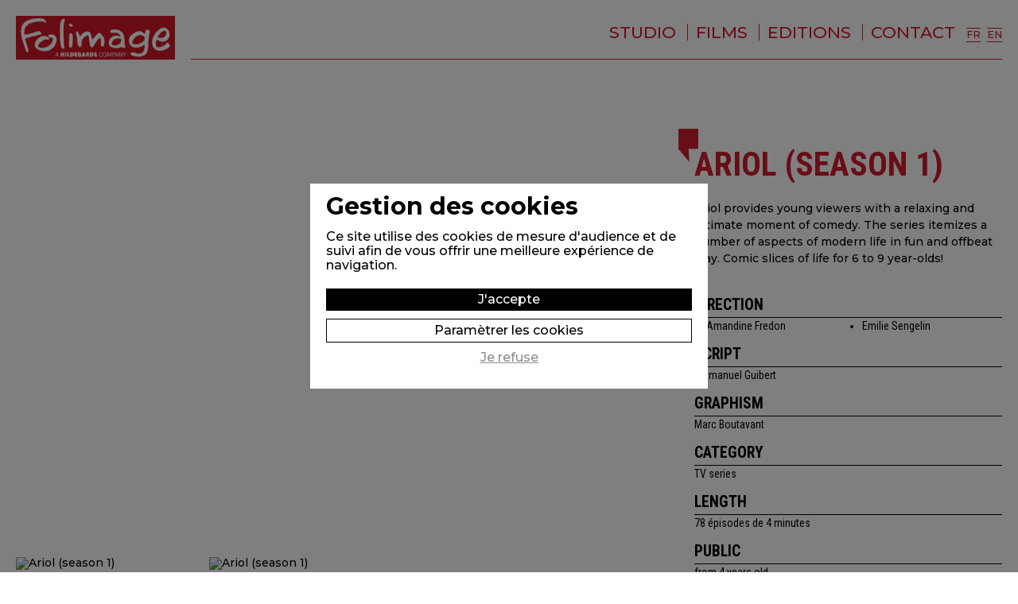

--- FILE ---
content_type: text/html; Charset=UTF-8;charset=UTF-8
request_url: https://www.folimage.fr/en/films/ariol-season-1-78.htm
body_size: 5654
content:
<!DOCTYPE html>
<html lang="fr">
	<head prefix="og:http://ogp.me/ns#">
		<meta http-equiv="Content-type" content="text/html; charset=utf-8" />
		<title>Ariol (season 1)</title>
		<meta name="description" content="Ariol provides young viewers with a relaxing and intimate moment of comedy. The series itemizes a number of aspects of modern life in fun and offbeat " />
		<meta name="keywords" content="" />
		<meta name="viewport" content="width=device-width, initial-scale=1.0" />
   	 	<link href="/style/font/fontawesome/all.min.css" type="text/css" rel="styleSheet" />
				<link href="https://fonts.googleapis.com/css2?family=Montserrat:wght@300;500;700&family=Roboto+Condensed:wght@400;700&display=swap" rel="stylesheet">
				<meta name="revisit-after" content="3 days" />
		<meta name="robots" content="all" />
        <link href="/style/screen.css?t=1769406430" type="text/css" rel="styleSheet" />
				<link rel="icon" type="image/png" href="/favicon.ico" /> 
		<meta property="og:title" content="Ariol (season 1)" />
		<meta property="og:type" content="website" />
		<meta property="og:url" content="https://www.folimage.fr/en/films/ariol-season-1-78.htm" />
		<meta property="og:description" content="Ariol provides young viewers with a relaxing and intimate moment of comedy. The series itemizes a number of aspects of modern life in fun and offbeat " />
					<meta property="og:image" content="https://static.folimage.fr/image/zoutzout2.jpg" />
				
		 	</head>
	<body id="film" class="menuRouge cn_en">
		<script type="text/javascript">
			document.body.className = "js " + document.body.className;
			var CN_eventDocReady = [];
			function cn_onDocReady(f) {if(typeof f == 'function') return CN_eventDocReady.push(f);}
		</script>

		
		<header>
		<a id="logo" href="/en/">
		<img src="/style/logo-folimage.gif" class="img_100" alt="Folimage Studio" title="Folimage Studio"/>
	</a>
		<nav>
		<ul>		
			<li id="nav-studio">
				<a href="/en/studio-folimage/" title="Studio">Studio</a>
				<ul class="subNav">
					<li id="nav-qui">
						<a href="/en/studio-folimage/" title="Who are we ?">Who are we ?</a>
					</li>		
					<li id="nav-actu">
						<a href="/en/actualites/" title="News">News</a>
					</li>
					<li id="nav-qui">
						<a href="/en/studio-folimage/residence/" title="Residence">Residence</a>
					</li>			
					<li id="nav-prestations">
						<a href="/en/studio-folimage/prestations/" title="Services">Services</a>
					</li>				
					<li id="nav-backstage">
						<a href="/en/backstage/" title="Backstage">Backstage</a>
					</li>		
				</ul>
			</li>
			<li id="nav-films">
				<a href="/en/films/" title="Films">Films</a>
				<ul class="subNav">
					<li id="nav-qui">
						<a href="/en/films/en-cours/" title="In progress">In progress</a>
					</li>	
					<li id="nav-qui">
						<a href="/en/films/termines/" title="Available">Available</a>
					</li>
				</ul>
			</li>	

			<li id="nav-editions">
				<a href="/en/editions/" title="Editions">Editions</a>
			</li>	
			<li id="nav-contact">
				<a href="/en/contact/" title="Contact">Contact</a>
			</li>
			<li class="nav-lang">
				<a class="change-lang change-lang__fr" href="/fr/">FR</a>&nbsp;&nbsp;&nbsp;
				<a class="change-lang change-lang__en" href="/en/">EN</a>
			</li>
		</ul>
	</nav>
	<div class="clear"></div>
	
<script type="text/javascript">

    document.querySelectorAll('.change-lang').forEach(function(lien){
    	lien.addEventListener('click',function(e){
	        e.preventDefault();
	        let
	        	path = window.location.pathname, // /en/stuidop/
	        	motif = e.target.href; // https:www.folimage.fr/fr/
	        	window.location.href = motif + path.substring(4);
	    });
    });

</script>
</header>
		
	
		
<section class="bg_blanc section">
	<div class="page">
	
		
		<div class="col1-3 padding float_right" id="blocDescFilm"> 
			<h1 class="titreBigFilm color_rouge">Ariol (season 1)</h1>
			<div class="imgVideoResponsive">
														<iframe src="https://www.youtube.com/embed/ZVk6ydixb2M?rel=0&wmode=transparent" width="100%" height="349" frameborder="0" allowfullscreen></iframe>				
							</div>

							<p>Ariol provides young viewers with a relaxing and intimate moment of comedy. The series itemizes a number of aspects of modern life in fun and offbeat way. Comic slices of life for 6 to 9 year-olds!</p>
			
			
			<div class="fCaracteristiques">
			
				<div class="fCaracteristiquesPrincipales">
					 
						<strong>Direction </strong>
						<ul class="list column2">
															<li>
									<a class="realisateur" href="/en/films/?realisateur=71&valide=1">Amandine Fredon</a>
								</li>
															<li>
									<a class="realisateur" href="/en/films/?realisateur=70&valide=1">Emilie Sengelin</a>
								</li>
													</ul>
										
					 
						<strong>Script</strong>
						<p>
																Emmanuel Guibert<br />
													</p>
										
											<strong>Graphism</strong>
						<p>Marc Boutavant						</p>
										
											<strong>Category</strong>
						<p>TV series</p>
										
											<strong>Length</strong>
						<p>78 épisodes de 4 minutes</p>
										
											<strong>Public</strong>
						<p>from 4 years old</p>
										
										
											<strong>Production</strong>
						<p><p>Folimage, Divertissement Subséquence (Ariol) Inc., Bayard Jeunesse, AB Productions, ABSAT, TéléTOON.</p></p>
									</div>	

									<h4>Distribution</h4>
						<div>
														
															<strong>Special screenings</strong>
								<ul class="list">
																	<li>
										<a href="http://www.folimage.fr" class="externe" titre="Folimage">
											Folimage										</a>
									</li>
																	<li>
										<a href="http://www.universalpictures.fr/" class="externe" titre="Universal Pictures">
											Universal Pictures										</a>
									</li>
																</ul>
														
															<strong>International sales</strong>
								<ul class="list">
																	<li>
										<a href="http://www.folimage.fr" class="externe" titre="Folimage">
											Folimage										</a>
									</li>
																	<li>
										<a href="http://www.primeeg.com/home.html" class="externe" titre="Prime Entertainment Group">
											Prime Entertainment Group										</a>
									</li>
															</ul>
														
							
						</div>
							
										<h4>Awards / Festivals</h4>						
						<div>
							<p>- "Le héros très touchant du nouveau dessin animé diffusé sur TF1" (Le Parisien, 11/2009)<br />- "Cette adaptation télévisée est fidèle à la BD dans les moindres détails" (Télérama, 11/2009)<br />- "Ariol, le Woody Allen des 6-9 ans (...) la série d'animation est un petit bijou de sensibilité et d'observation" (La Croix, 11/2009)</p>						</div>
								
									<h4>Technical information</h4>
						<div>
															<strong>Technicals</strong>
								<p>
									2D computer graphics								</p>
														
															<strong>Genre(s)</strong>
								<p>
									adventure / action, comedy								</p>
														
															<strong>Theme(s)</strong>
								<p>
									childhood, family, friendship, humor, school								</p>
														
														
															<strong>Process</strong>
								<p>
									couleur								</p>
														
															<strong>Available print(s)</strong>
								<p>
									Digital Betacam, HD Cam								</p>
														
							
															<strong>Available version(s)</strong>
								<p>
									French version, English version, International version (music and effects)								</p>
							
														
															<strong>Image radio (TV, video)</strong>
								<p>
									16/9								</p>
														
															<strong>Sound</strong>
								<p>
									Stereo								</p>
														
															<strong>HD</strong>
								<p>
									oui								</p>
														
															<strong>Dialogues</strong>
								<p>
									oui								</p>
														
															<strong>Year of production</strong>
								<p>
									2009								</p>
							
							
							
												</div>
								
				
									<h4>Credits</h4>
						<div>
															<strong>Producer(s)</strong>
								<p>
									<p>Pascal Le Nôtre, Marie-Josée Corbeil, Christine Côté</p>								</p>
														
															<strong>Adapted from</strong>
								<p>
									<p>D'après la bande dessinée d'Emmanuel Guibert et Marc Boutavant, parue chez Bayard</p>								</p>
														
														
														
							
							

														
															<strong>Animation</strong>
								<p>
									Laetitia Dupont, Capucine Latrasse								</p>
														
															<strong>Decors</strong>
								<p>
									David Coquard-Dassault								</p>
														
														
															<strong>Compositing</strong>
								<p>
									Benoît Razy								</p>
														
							
														
															<strong>Music</strong>
								<p>
									Claude Milot, Mathieu Vanasse, Emmanuel Guibert								</p>
														
																						<strong>Sound</strong>
								<p>
									Sylvain Bourgeault								</p>
														
															<strong>Editing</strong>
								<p>
									Hervé Guichard								</p>
														
															<strong>Mixage</strong>
								<p>
									Eric Ladouceur								</p>
														
															<strong>Voice(s)</strong>
								<p>
									Sarah Delaby Rochette, Paul Olinger, Janne-Alice Pitot, Lisa Debard, Aria Rolland, Céline Roche, Vincent Tessier, Line Wiblé, Serge Pauthe, Marie-Line Permingeat Guinet, Jean-Pierre Skalka, Gérard Thevenet								</p>
														
																																																</div>
					
				
				
			</div>


			
					</div>

		<div class="col2-3">
			<div class="padding paddingNoBottom" id="bloc1erImgVideo">
														<iframe src="https://www.youtube.com/embed/ZVk6ydixb2M?rel=0&wmode=transparent" width="100%" height="499" frameborder="0" allowfullscreen></iframe>
												</div>	
											<div class="padding10">
					<div id="galerie">
												
															<div class="masonry">
							
							
								<div class="masonry-brick">	
									<a class="zoomT" href="https://static.folimage.fr/image/zoutzout2.jpg" >
										<img loading="lazy" class="img_100" src="https://static.folimage.fr/image/zoutzout2.jpg"  alt="Ariol (season 1)" />
									</a>
																	</div>
								
								 

																										
							
							
								<div class="masonry-brick">	
									<a class="zoomT" href="https://static.folimage.fr/image/karate3.jpg" >
										<img loading="lazy" class="img_100" src="https://static.folimage.fr/image/karate3.jpg"  alt="Ariol (season 1)" />
									</a>
																	</div>
								
								 

																										
							
							
								<div class="masonry-brick">	
									<a class="zoomT" href="https://static.folimage.fr/image/le_vomi2.jpg" >
										<img loading="lazy" class="img_100" src="https://static.folimage.fr/image/le_vomi2.jpg"  alt="Ariol (season 1)" />
									</a>
																	</div>
								
								 

																										
							
							
								<div class="masonry-brick">	
									<a class="zoomT" href="https://static.folimage.fr/image/la_douche2.jpg" >
										<img loading="lazy" class="img_100" src="https://static.folimage.fr/image/la_douche2.jpg"  alt="Ariol (season 1)" />
									</a>
																	</div>
								
								 

																										
							
							
								<div class="masonry-brick">	
									<a class="zoomT" href="https://static.folimage.fr/image/zoutzout.jpg" >
										<img loading="lazy" class="img_100" src="https://static.folimage.fr/image/zoutzout.jpg"  alt="Ariol (season 1)" />
									</a>
																	</div>
								
								 

																										
							
							
								<div class="masonry-brick">	
									<a class="zoomT" href="https://static.folimage.fr/image/le_vaccin_a_reaction2.jpg" >
										<img loading="lazy" class="img_100" src="https://static.folimage.fr/image/le_vaccin_a_reaction2.jpg"  alt="Ariol (season 1)" />
									</a>
																	</div>
								
								 

																										
							
							
								<div class="masonry-brick">	
									<a class="zoomT" href="https://static.folimage.fr/image/le_vomi.jpg" >
										<img loading="lazy" class="img_100" src="https://static.folimage.fr/image/le_vomi.jpg"  alt="Ariol (season 1)" />
									</a>
																	</div>
								
								 

																										
							
							
								<div class="masonry-brick">	
									<a class="zoomT" href="https://static.folimage.fr/image/oh_la-mer.jpg" >
										<img loading="lazy" class="img_100" src="https://static.folimage.fr/image/oh_la-mer.jpg"  alt="Ariol (season 1)" />
									</a>
																	</div>
								
																	</div>
								 

																										
							
															<a href="https://static.folimage.fr/image/oh_la-mer2.jpg" class="float_right zoomT padding10" >
									+ de photos 
								</a>
								<div class="clear"></div>
																										
							
															<a style="display : none;" class="zoomT padding10" href="https://static.folimage.fr/image/mamie_asine.jpg" >
									<img loading="lazy" class="img_100" src="https://static.folimage.fr/image/mamie_asine.jpg"  alt="Ariol (season 1)" />
								</a>

								
																										
							
															<a style="display : none;" class="zoomT padding10" href="https://static.folimage.fr/image/moumoute.jpg" >
									<img loading="lazy" class="img_100" src="https://static.folimage.fr/image/moumoute.jpg"  alt="Ariol (season 1)" />
								</a>

								
																										
					</div>
				</div>
				
				
			

			</div>
		</div>

		<div class="clear"></div>

	</div>
</section>

<script type="text/javascript">
	//<![CDATA[
		cn_onDocReady(function() {

			$(".dispoBoutique").click(function(event){
				event.preventDefault();
				$("#boutiqueCache").toggle('slow');
			});

			$(".fCaracteristiques h4").click(
				function (event) {
					event.preventDefault();
					if($(this).next('div').is(':visible')) {
						$(this).next('div:visible').toggle('slow').end();
					} else {
						$(".fCaracteristiques h4").next('div:visible').toggle('slow').end();
						$(this).next('div').toggle('slow');
					}
				}
			);


			
/*		    var container = document.querySelector('#grids');           
	        imagesLoaded( container, function() {
	            msnry = new Masonry( container, {
	                itemSelector: '.grid',
	                columnWidth: container.querySelector('.grid-sizer'),
	                isAnimated: true,
	                animationOptions: {
	                    duration: 750,
	                    easing: 'linear',
	                    queue: false
	                }
	            });
	         
	        });
*/
		var container = document.querySelector('#galerie');
	          $('.zoomT').magnificPopup({
	                //delegate: 'a',
	                type: 'image',
	                closeOnContentClick: false,
	                closeBtnInside: false,
	                mainClass: 'mfp-with-zoom mfp-img-mobile',
	                image: {
	                    verticalFit: true
	                },
	                gallery: {
	                    enabled: true
	                },
	                zoom: {
	                    enabled: true,
	                    duration: 300,
	                    opener: function(element) {
	                        return element.find('img');
	                    }
	                },
	                callbacks: {
	                    buildControls: function() {
	                        // re-appends controls inside the main container
	                        if(this.arrowLeft)
	                            this.contentContainer.append(this.arrowLeft.add(this.arrowRight));
	                    }
	                }
	            });
	    
		});
	//]]>
</script>
			
		
		<footer class="section bg_rouge">
	<div class="page">
		<div class="col1-3 padding">
			<a href="/en/">
				<img src="/style/logo-folimage.gif" class="img_100" alt="Folimage Studio" title="Folimage Studio"/>
			</a>
		</div>

		<div class="col1-3 padding">
			<p>
				<a class="titre_footer" href="/en/">Folimage</a>
				Palais consulaire<br />3 place Simone Veil<br />26000 Valence - France<br />
				<a class="ico ico-phone" href="tel:+33475784868">
											+33475784868									</a>
			</p>
					</div>


		<div class="col1-3 padding">
			<span class="titre_footer">Stay informed</span>
			<form id="newsletterFooter" action="/en/newsletter/" method="post">
				<fieldset>
					<input type="text" name="email" placeholder="E-mail"/><br />
					<a class="action-newsletter" href="/en/newsletter/"><i class="fas fa-check-circle"></i></a>
					<script type="text/javascript">
						cn_onDocReady(
							function() {
								$('form#newsletterFooter a').click(function(e){
									e.preventDefault();
									$(this).parents('form').trigger('submit');
								});
							}
						);
					</script>
				</fieldset>
			</form>
			<br />

			<span class="titre_footer">Follow us</span>
			<ul class="nav_rs">
				<li><a href="https://www.facebook.com/Folimage" class="externe"><img src="/style/reseaux-sociaux/facebook.png" width="29" height="29" alt="facebook" /></a></li>
				<li><a href="https://twitter.com/#!/Folimage" class="externe"><img src="/style/reseaux-sociaux/x.png" width="29" height="29" alt="twitter" /></a></li>
				<li><a href="https://www.youtube.com/user/folimage" class="externe"><img src="/style/reseaux-sociaux/youtube.png" width="29" height="29" alt="you-tube" /></a></li>
				<li><a href="https://www.instagram.com/Folimage" class="externe"><img src="/style/reseaux-sociaux/instagram.png" width="29" height="29" alt="instagram" /></a></li>
				<li><a href="https://www.linkedin.com/company/folimage" class="externe"><img src="/style/reseaux-sociaux/linkedin.png" width="29" height="29" alt="linkedin" /></a></li>
				<li><a href="https://www.vimeo.com/Folimage" class="externe"><img src="/style/reseaux-sociaux/vimeo.png" width="29" height="29" alt="vimeo" /></a></li>
				<li><a href="https://www.tiktok.com/@folimage" class="externe"><img src="/style/reseaux-sociaux/tiktok.png" width="29" height="29" alt="Tiktok" /></a></li>

			</ul>

			<br />

			<span class="titre_footer">Share</span>
			<ul class="nav_rs">
				<li>
					<a href="https://www.facebook.com/share.php?u=https://www.folimage.fr/en/films/ariol-season-1-78.htm" class="externe"><img src="/style/reseaux-sociaux/facebook.png" width="29" height="29" alt="facebook" /></a>
				</li>
				<li>
					<a href="https://www.twitter.com/share?url=https://www.folimage.fr/en/films/ariol-season-1-78.htm" class="externe"><img src="/style/reseaux-sociaux/x.png" width="29" height="29" alt="twitter" /></a>
				</li>
			</ul>
		</div>
	
		<div class="clear"></div>
		<div class="col padding align_center">
			<ul class="nav-mentions">
				<li><a href="/en/">&copy;2021 Folimage</a></li>
				<li><a href="/en/mentions/" title="Legal notices">Legal notices</a></li>
				<li><a href="/en/politique-de-confidentialite/" title=""></a></li>
				<li><a href="/en/cookies/" title="Gestion des cookies">Gestion des cookies</a></li>
				<li><a href="https://www.clerc-et-net.com" class="externe" title="Réalisation Clerc & Net">Réalisation Clerc & Net</a></li>
			</ul>
		</div>
	</div>
</footer>
		
		<div id="cn-cookie"  class="cn-cookie">
   <div class="cn-cookie-content"> 
      <strong>Gestion des cookies</strong>
      <p>Ce site utilise des cookies de mesure d'audience et de suivi afin de vous offrir une meilleure expérience de navigation.</p>
      <a href="#" class="btnAcceptCookies" onclick="return cookieAccept(this,true);">J'accepte</a>
      <a rel="nofollow" class="btnDetailsCookies" onclick="return cookieAccept(this,false);" href="/en/cookies/">Paramètrer les cookies</a>
       <a href="#" class="btnDenyCookies" onclick="return cookieAccept(this,false);">Je refuse</a>
   </div>
</div>

<script>

   document.body.classList.add("cn-cookie-overlay");
   
   function cookieAccept(btn,reponse) {

      let
         elt = document.getElementById('cn-cookie'),
         date = new Date();

      date.setTime(date.getTime()+(52*7*24*60*60*1000));

      document.cookie = "cookie_visit=1; expires=" + date.toGMTString() + "; path=/; ";
      document.cookie = "cookie_accept=" + (reponse === true ? 'suivi' : 'none') + "; expires=" + date.toGMTString() + "; path=/; ";
      
      elt.parentNode.removeChild(elt);
      
      document.body.classList.remove("cn-cookie-overlay");

      if(reponse === true) {
      
         		    // Global site tag (gtag.js) - Google Analytics
	    let script = document.createElement("script");
	     script.src = "https://www.googletagmanager.com/gtag/js?id=G-3QFJT0QB36";
	     script.async=true
	     script.onload = function() {
	        window.dataLayer = window.dataLayer || [];
	        function gtag(){dataLayer.push(arguments);}
	        gtag('js', new Date());
	        gtag('config', 'G-3QFJT0QB36');
	     };
	     document.head.appendChild(script);
	
	
      } else if(btn.classList.contains('btnDetailsCookies')) {
         return true;
      }

      return false;

   }// cookieAccept

</script> 
		
		<script src="https://code.jquery.com/jquery-3.5.1.min.js" type="text/javascript"></script>
		
	
		<script src="/js/masonry.pkgd.min.js" type="text/javascript"></script>		<script src="/js/commun.js" type="text/javascript"></script>
	</body>
</html>
